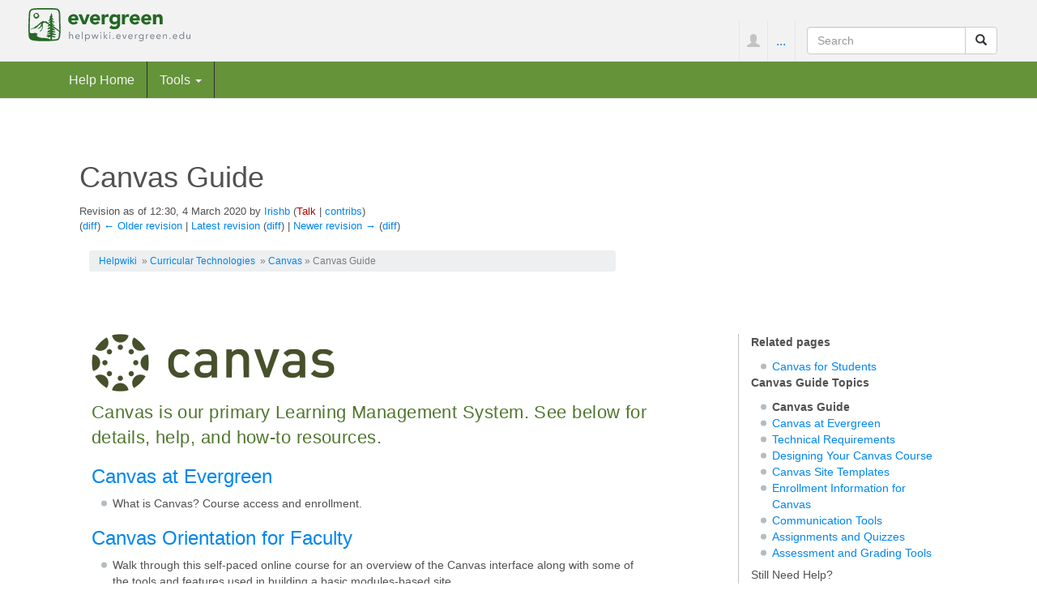

--- FILE ---
content_type: text/html; charset=UTF-8
request_url: https://helpwiki.evergreen.edu/wiki/index.php?title=Canvas_Guide&oldid=40043
body_size: 21117
content:
<!DOCTYPE html>
<html lang="en" dir="ltr" class="client-nojs">
<head>
<meta charset="UTF-8" />
<title>Canvas Guide - Help Wiki</title>
<script>document.documentElement.className = document.documentElement.className.replace( /(^|\s)client-nojs(\s|$)/, "$1client-js$2" );</script>
<script>window.RLQ = window.RLQ || []; window.RLQ.push( function () {
mw.config.set({"wgCanonicalNamespace":"","wgCanonicalSpecialPageName":!1,"wgNamespaceNumber":0,"wgPageName":"Canvas_Guide","wgTitle":"Canvas Guide","wgCurRevisionId":46397,"wgRevisionId":40043,"wgArticleId":4918,"wgIsArticle":!0,"wgIsRedirect":!1,"wgAction":"view","wgUserName":null,"wgUserGroups":["*"],"wgCategories":["Canvas"],"wgBreakFrames":!1,"wgPageContentLanguage":"en","wgPageContentModel":"wikitext","wgSeparatorTransformTable":["",""],"wgDigitTransformTable":["",""],"wgDefaultDateFormat":"dmy","wgMonthNames":["","January","February","March","April","May","June","July","August","September","October","November","December"],"wgMonthNamesShort":["","Jan","Feb","Mar","Apr","May","Jun","Jul","Aug","Sep","Oct","Nov","Dec"],"wgRelevantPageName":"Canvas_Guide","wgRelevantArticleId":4918,"wgIsProbablyEditable":!1,"wgRestrictionEdit":[],"wgRestrictionMove":[],"wgWikiEditorEnabledModules":{"toolbar":!0,"dialogs":!0,"preview":!1,"publish":!1},"wgVisualEditor":{
"pageLanguageCode":"en","pageLanguageDir":"ltr","usePageImages":!1,"usePageDescriptions":!1},"wgCategoryTreePageCategoryOptions":"{\"mode\":20,\"hideprefix\":10,\"showcount\":true,\"namespaces\":false}","wgVisualEditorToolbarScrollOffset":0});mw.loader.implement("user.options",function($,jQuery){mw.user.options.set({"variant":"en"});});mw.loader.implement("user.tokens",function($,jQuery){mw.user.tokens.set({"editToken":"+\\","patrolToken":"+\\","watchToken":"+\\"});});mw.loader.load(["mediawiki.page.startup","mediawiki.legacy.wikibits","ext.visualEditor.desktopArticleTarget.init"]);
} );</script>
<link rel="stylesheet" href="/wiki/load.php?debug=false&amp;lang=en&amp;modules=ext.bootstrap.styles%7Cext.visualEditor.desktopArticleTarget.noscript&amp;only=styles&amp;skin=chameleon" />
<meta name="ResourceLoaderDynamicStyles" content="" />
<link rel="stylesheet" href="/wiki/load.php?debug=false&amp;lang=en&amp;modules=site&amp;only=styles&amp;skin=chameleon" />
<style>a:lang(ar),a:lang(kk-arab),a:lang(mzn),a:lang(ps),a:lang(ur){text-decoration:none}</style>
<script async="" src="/wiki/load.php?debug=false&amp;lang=en&amp;modules=startup&amp;only=scripts&amp;skin=chameleon"></script>
<meta name="generator" content="MediaWiki 1.26.3" />
<meta name="robots" content="noindex,nofollow" />
<meta name="viewport" content="width=device-width, initial-scale=1.0" />
<link rel="shortcut icon" href="/wiki/skins/images/favicon.ico" />
<link rel="search" type="application/opensearchdescription+xml" href="/wiki/opensearch_desc.php" title="Help Wiki (en)" />
<link rel="EditURI" type="application/rsd+xml" href="http://helpwiki.evergreen.edu/wiki/api.php?action=rsd" />
<link rel="copyright" href="https://creativecommons.org/licenses/by-sa/3.0/" />
<link rel="alternate" type="application/atom+xml" title="Help Wiki Atom feed" href="/wiki/index.php?title=Special:RecentChanges&amp;feed=atom" />
</head>
<body class="mediawiki ltr sitedir-ltr ns-0 ns-subject page-Canvas_Guide layout-evgfixedhead skin-chameleon action-view">

	<!-- evergreen header -->
	<div class="evg-header">
		<div class="container-fluid">
			
				<!-- logo and main page link -->
				<div id="p-logo" class="p-logo" role="banner">
					<a href="/wiki/index.php/Help_Wiki" title="Visit the main page"><img src="/wiki/skins/images/evergreen-helpwiki-logo.svg" alt="Help Wiki" /></a>
				</div>

				<div class="navbar-right-aligned">
					<!-- personal tools -->
					<ul class="navbar-tools navbar-nav" >
						<li class="dropdown navbar-tools-tools">
							<a class="dropdown-toggle navbar-usernotloggedin" href="#" data-toggle="dropdown" title="You are not logged in." ><span class="glyphicon glyphicon-user"></span></a>
							<ul class="p-personal-tools dropdown-menu dropdown-menu-right" >
								<li id="pt-createaccount"><a href="/wiki/index.php?title=Special:UserLogin&amp;returnto=Canvas+Guide&amp;returntoquery=oldid%3D40043&amp;type=signup" title="You are encouraged to create an account and log in; however, it is not mandatory">Create account</a></li>
								<li id="pt-login"><a href="/wiki/index.php?title=Special:UserLogin&amp;returnto=Canvas+Guide&amp;returntoquery=oldid%3D40043" title="You are encouraged to log in; however, it is not mandatory [o]" accesskey="o">Log in</a></li>
							</ul>
						</li>
					</ul>

					<!-- page tools -->
					<ul class="navbar-tools navbar-nav" >
						<li class="navbar-tools-tools dropdown">
							<a data-toggle="dropdown" class="dropdown-toggle" href="#" title="Page tools" ><span>...</span></a>
							<!-- Content navigation -->
							<ul class="p-contentnavigation dropdown-menu" id="p-contentnavigation">
								<!-- namespaces -->
								<li id="ca-talk" class="new"><a href="/wiki/index.php?title=Talk:Canvas_Guide&amp;action=edit&amp;redlink=1" rel="discussion" title="Discussion about the content page [t]" accesskey="t" class="new">Discussion</a></li>
								<!-- views -->
								<li id="ca-viewsource"><a href="/wiki/index.php?title=Canvas_Guide&amp;action=edit&amp;oldid=40043" title="This page is protected.&#10;You can view its source [e]" accesskey="e">View source</a></li>
								<li id="ca-history"><a href="/wiki/index.php?title=Canvas_Guide&amp;action=history" title="Past revisions of this page [h]" accesskey="h">History</a></li>
							</ul>
						</li>
					</ul>

					<!-- search form -->
					<div  id="p-search" class="p-search navbar-form" role="search">
						<form  id="searchform" class="mw-search form-inline" action="/wiki/index.php">
							<input type="hidden" name="title" value="Special:Search" />
							<div class="input-group">
								<input name="search" placeholder="Search" title="Search Help Wiki [f]" accesskey="f" id="searchInput" class="form-control" />
								<div class="input-group-btn">
									<button value="Go" id="searchGoButton" name="go" title="Go to a page with this exact name if it exists" type="submit" class="searchGoButton btn btn-default"><span class="glyphicon glyphicon-share-alt"></span></button>
									<button value="Search" id="mw-searchButton" name="fulltext" title="Search the pages for this text" type="submit" class="mw-searchButton btn btn-default"><span class="glyphicon glyphicon-search"></span></button>
								</div>
							</div>
						</form>
					</div>

				</div> <!-- navbar-right-aligned -->
			
		</div>
	</div>

	<!-- navigation bar -->
	<nav class="navbar navbar-default p-navbar full-width sticky" role="navigation" id="mw-navigation">
		<div class="container-fluid">
			<div class="navbar-header">

				<button type="button" class="navbar-toggle collapsed" data-toggle="collapse" data-target="#mw-navigation-collapse">
					<span class="sr-only">Toggle navigation</span>
					<span class="icon-bar"></span><span class="icon-bar"></span><span class="icon-bar"></span>
				</button>


			</div>

			<div class="collapse navbar-collapse" id="mw-navigation-collapse"><ul class="nav navbar-nav">
				<!-- navigation -->
				<li id="n-Help-Home"><a href="/wiki/index.php/Help_Wiki">Help Home</a></li>
				<!-- TOOLBOX -->
				<li class="dropdown">
					<a href="#" class="dropdown-toggle" data-toggle="dropdown">Tools <b class="caret"></b></a>
					
					<ul class="dropdown-menu p-tb" id="p-tb">
							<li id="t-whatlinkshere"><a href="/wiki/index.php/Special:WhatLinksHere/Canvas_Guide" title="A list of all wiki pages that link here [j]" accesskey="j">What links here</a></li>
							<li id="t-recentchangeslinked"><a href="/wiki/index.php/Special:RecentChangesLinked/Canvas_Guide" title="Recent changes in pages linked from this page [k]" accesskey="k">Related changes</a></li>
							<li id="t-specialpages"><a href="/wiki/index.php/Special:SpecialPages" title="A list of all special pages [q]" accesskey="q">Special pages</a></li>
							<li id="t-print"><a href="/wiki/index.php?title=Canvas_Guide&amp;oldid=40043&amp;printable=yes" rel="alternate" title="Printable version of this page [p]" accesskey="p">Printable version</a></li>
							<li id="t-permalink"><a href="/wiki/index.php?title=Canvas_Guide&amp;oldid=40043" title="Permanent link to this revision of the page">Permanent link</a></li>
							<li id="t-info"><a href="/wiki/index.php?title=Canvas_Guide&amp;action=info" title="More information about this page">Page information</a></li>
					</ul>
				</li></ul>

			</div><!-- /.navbar-collapse -->
		</div>
	</nav>

	<div class="container">
		<div class="row">
			<div class="col-lg-12">

			</div>
		</div>
		<div class="row">
			<div class="col-lg-12">
				<!-- start the content area -->
				<div id="content" class="mw-body"><a id="top"></a>
					<div id="mw-indicators" class="mw-indicators"></div>
					<div  id="mw-js-message" style="display:none;"></div>
					<div class ="contentHeader">
						<!-- title of the page -->
						<h1 id="firstHeading" class="firstHeading">Canvas Guide</h1>
						<!-- tagline; usually goes something like "From WikiName" primary purpose of this seems to be for printing to identify the source of the content -->
						<div id="siteSub">From Help Wiki</div>
						<!-- subtitle line; used for various things like the subpage hierarchy -->
						<div id="contentSub" class="small"><div id="mw-revision-info">Revision as of 12:30, 4 March 2020 by <a href="/wiki/index.php/User:Irishb" title="User:Irishb" class="mw-userlink">Irishb</a> <span class="mw-usertoollinks">(<a href="/wiki/index.php?title=User_talk:Irishb&amp;action=edit&amp;redlink=1" class="new" title="User talk:Irishb (page does not exist)">Talk</a> | <a href="/wiki/index.php/Special:Contributions/Irishb" title="Special:Contributions/Irishb">contribs</a>)</span></div><br />
				<div id="mw-revision-nav">(<a href="/wiki/index.php?title=Canvas_Guide&amp;diff=prev&amp;oldid=40043" title="Canvas Guide">diff</a>) <a href="/wiki/index.php?title=Canvas_Guide&amp;direction=prev&amp;oldid=40043" title="Canvas Guide">← Older revision</a> | <a href="/wiki/index.php/Canvas_Guide" title="Canvas Guide">Latest revision</a> (<a href="/wiki/index.php?title=Canvas_Guide&amp;diff=cur&amp;oldid=40043" title="Canvas Guide">diff</a>) | <a href="/wiki/index.php?title=Canvas_Guide&amp;direction=next&amp;oldid=40043" title="Canvas Guide">Newer revision →</a> (<a href="/wiki/index.php?title=Canvas_Guide&amp;diff=next&amp;oldid=40043" title="Canvas Guide">diff</a>)</div></div><div id="jump-to-nav" class="mw-jump">Jump to:<a href="#mw-navigation">navigation</a>, <a href="#p-search">search</a></div>
					</div>
					<div id="bodyContent">
						<!-- body text -->

						<div id="breadcrumbs2"><a href="/wiki/index.php/Main_Page" title="Main Page" class="mw-redirect">Helpwiki</a> &#160;»  <a href="/wiki/index.php/Category:Curricular_Technologies" title="Category:Curricular Technologies">Curricular Technologies</a> &#160;» <a href="/wiki/index.php/Category:Canvas" title="Category:Canvas">Canvas</a>&#160;» Canvas Guide</div><div id="mw-content-text" lang="en" dir="ltr" class="mw-content-ltr"><p><br />
</p><p><br />
</p>
<div class="container-fluid">
<div class="row">
<div class="col-md-8">
<div class="lead">
<p><a href="/wiki/index.php/File:Canvas-logo-grn300.png" class="image"><img alt="Canvas-logo-grn300.png" src="/wiki/images/1/17/Canvas-logo-grn300.png" width="300" height="71" /></a> 
</p><p>Canvas is our primary Learning Management System. See below for details, help, and how-to resources.
</p>
</div>
<h3><span class="mw-headline" id="Canvas_at_Evergreen"><a href="/wiki/index.php/Canvas_at_Evergreen" title="Canvas at Evergreen">Canvas at Evergreen</a></span></h3>
<ul><li>What is Canvas? Course access and enrollment. </li></ul>
<h3><span class="mw-headline" id="Canvas_Orientation_for_Faculty"><a target="_blank" rel="nofollow noreferrer noopener" class="external text" href="https://evergreen.instructure.com/enroll/X9GKRT">Canvas Orientation for Faculty</a></span></h3>
<ul><li>Walk through this self-paced online course for an overview of the Canvas interface along with some of the tools and features used in building a basic modules-based site.</li></ul>
<h3><span class="mw-headline" id="Technical_Requirements_for_Using_Canvas"><a href="/wiki/index.php/Technical_Requirements_for_Using_Canvas" title="Technical Requirements for Using Canvas">Technical Requirements for Using Canvas</a></span></h3>
<ul><li>Supported Internet browsers and needed plugins. Canvas on mobile devices (Android, iOS).</li></ul>
<h3><span class="mw-headline" id="Designing_Your_Canvas_Course"><a href="/wiki/index.php/Designing_Your_Canvas_Course" title="Designing Your Canvas Course">Designing Your Canvas Course</a></span></h3>
<ul><li>Creating a Home page. Adding files, links, and media content. Publishing your course.</li></ul>
<h3><span class="mw-headline" id="Communicating_in_Canvas"><a href="/wiki/index.php/Communicating_in_Canvas" title="Communicating in Canvas">Communicating in Canvas</a></span></h3>
<ul><li>Using Announcements, Conversations, Discussions, the Calendar, and Scheduler to connect with students. Tools for providing students feedback in Canvas. </li></ul>
<h3><span class="mw-headline" id="Assignments_and_Quizzes_in_Canvas"><a href="/wiki/index.php/Assignments_and_Quizzes_in_Canvas" title="Assignments and Quizzes in Canvas">Assignments and Quizzes in Canvas</a></span></h3>
<ul><li>Creating and administrating assignments, online quizzes, and surveys. Setting up question banks.</li></ul>
<h3><span class="mw-headline" id="Assessment_and_Grading_Tools"><a href="/wiki/index.php/Assessment_and_Grading_Tools" title="Assessment and Grading Tools">Assessment and Grading Tools</a></span></h3>
<ul><li>Using Outcomes and Rubrics to communicate instructional objectives and achievement expectations. Using the Gradebook and SpeedGrader. </li></ul>
<p><br />
</p>
<h3><span class="mw-headline" id="Need_Help.3F">Need Help?</span></h3>
<ul><li>When using Canvas and you encounter an issue, click on <b>Help</b> in the lower left corner of the Canvas site.
<ul><li>This opens a pop-up window with different help options such as:
<ul><li><b><a target="_blank" rel="nofollow noreferrer noopener" class="external text" href="https://community.canvaslms.com/community/answers/guides/">Search the Canvas Guides</a></b> - view help documentation by Instructure (the makers of Canvas)</li>
<li><b>Report a Problem</b> - submit a help ticket via Canvas which goes to your Academic Technologies team</li>
<li><b><a target="_blank" rel="nofollow noreferrer noopener" class="external text" href="https://community.canvaslms.com/community/answers">Ask the Community</a></b> - a lively forum with answers to many Canvas questions</li></ul></li></ul></li></ul>
<ul><li>If you are unable to access/log in to Canvas, submit a <a target="_blank" rel="nofollow noreferrer noopener" class="external text" href="https://help.evergreen.edu">help ticket</a> to Academic Technologies or from the upper right corner of your MyEvergreen page.</li></ul>
</div>
<div class="col-md-1"></div>
<div class="col-md-3 sidebar">
<p><b>Related pages</b>
</p>
<ul><li><a href="/wiki/index.php/Canvas_for_Students" title="Canvas for Students">Canvas for Students</a></li></ul>
<p><b>Canvas Guide Topics</b>
</p>
<ul><li><strong class="selflink">Canvas Guide</strong></li>
<li><a href="/wiki/index.php/Canvas_at_Evergreen" title="Canvas at Evergreen">Canvas at Evergreen</a></li>
<li><a href="/wiki/index.php/Technical_Requirements_for_Using_Canvas" title="Technical Requirements for Using Canvas"> Technical Requirements</a></li>
<li><a href="/wiki/index.php/Designing_Your_Canvas_Course" title="Designing Your Canvas Course">Designing Your Canvas Course</a></li>
<li><a href="/wiki/index.php/Canvas_Site_Templates" title="Canvas Site Templates">Canvas Site Templates</a></li>
<li><a href="/wiki/index.php/Enrollment_Information_for_Canvas" title="Enrollment Information for Canvas">Enrollment Information for Canvas</a></li>
<li><a href="/wiki/index.php/Communicating_in_Canvas" title="Communicating in Canvas"> Communication Tools</a></li>
<li><a href="/wiki/index.php/Assignments_and_Quizzes_in_Canvas" title="Assignments and Quizzes in Canvas"> Assignments and Quizzes</a></li>
<li><a href="/wiki/index.php/Assessment_and_Grading_Tools" title="Assessment and Grading Tools">Assessment and Grading Tools</a></li></ul>
<h5><span class="mw-headline" id="Still_Need_Help.3F">Still Need Help?</span></h5>
<ul><li> <a target="_blank" rel="nofollow noreferrer noopener" class="external text" href="https://community.canvaslms.com/t5/Instructor-Guide/tkb-p/Instructor">Canvas Guides for Faculty</a></li>
<li> <a target="_blank" rel="nofollow noreferrer noopener" class="external text" href="https://community.canvaslms.com/t5/Student-Guide/tkb-p/student">Canvas Student Guides</a></li></ul>
</div>
</div>
</div>

<!-- Tidy found serious XHTML errors -->

<!-- 
NewPP limit report
Cached time: 20260129230252
Cache expiry: 86400
Dynamic content: false
CPU time usage: 0.022 seconds
Real time usage: 0.026 seconds
Preprocessor visited node count: 31/1000000
Preprocessor generated node count: 148/1000000
Post‐expand include size: 3532/2097152 bytes
Template argument size: 2656/2097152 bytes
Highest expansion depth: 3/40
Expensive parser function count: 0/100
-->

<!-- 
Transclusion expansion time report (%,ms,calls,template)
100.00%    5.938      1 - -total
100.00%    5.938      1 - Template:CanvasTemplate
 21.18%    1.258      1 - Template:Canvas_Guide_Topics
 19.57%    1.162      1 - Template:Canvas_Help
-->
</div><div class="printfooter">
Retrieved from "<a dir="ltr" href="http://helpwiki.evergreen.edu/wiki/index.php?title=Canvas_Guide&amp;oldid=40043">http://helpwiki.evergreen.edu/wiki/index.php?title=Canvas_Guide&amp;oldid=40043</a>"</div>

						<!-- end body text -->
					</div>
					<!-- category links -->
					<div id='catlinks' class='catlinks'><div id="mw-normal-catlinks" class="mw-normal-catlinks"><a href="/wiki/index.php/Special:Categories" title="Special:Categories">Category</a>: <ul><li><a href="/wiki/index.php/Category:Canvas" title="Category:Canvas">Canvas</a></li></ul></div></div>
				</div>
				<!-- footer links -->
				<ul class="footer-info list-unstyled small" id="footer-info">
					<!-- info -->
					<li>Content is available under <a class="external" rel="nofollow" href="https://creativecommons.org/licenses/by-sa/3.0/">CC-BY-SA</a> unless otherwise noted.</li>
				</ul>

			</div>
		</div>
	</div>
	<div class="footer">
		<div class="container-fluid"><h4 class="pull-left"><a href="http://www.evergreen.edu">The Evergreen State College</a></h4>
						
			<div class="pull-right nav-footer">
						  <ul>
							<li><a href="http://www.evergreen.edu/tour/gethere">Maps &amp; Directions</a></li>
							<li><a href="http://www.evergreen.edu/search">Search Evergreen</a></li>
							<li><a href="http://www.evergreen.edu/directory/home">Directories</a></li>
							<li><a href="http://www.evergreen.edu/about/privacy">Privacy Policy</a></li>
							<li><a href="http://www.evergreen.edu/news/weatherdelays">Emergency Info</a></li>
						</ul>
						
						
							
			</div>
		</div>
		<!-- footer icons -->
		<ul class="list-inline pull-right footer-icons " id="footer-icons" >
			<!-- copyright -->
			<li><a href="https://creativecommons.org/licenses/by-sa/3.0/"><img src="/wiki/skins/images/cc-by-sa.png" alt="CC-BY-SA" width="88" height="31" /></a></li>
			<!-- poweredby -->
			<li><a href="//www.mediawiki.org/"><img src="/wiki/resources/assets/poweredby_mediawiki_88x31.png" alt="Powered by MediaWiki" srcset="/wiki/resources/assets/poweredby_mediawiki_132x47.png 1.5x, /wiki/resources/assets/poweredby_mediawiki_176x62.png 2x" width="88" height="31" /></a></li>
		</ul>

	</div><script>window.RLQ = window.RLQ || []; window.RLQ.push( function () {
mw.loader.state({"user":"ready","user.groups":"ready"});mw.loader.load(["mediawiki.action.view.postEdit","site","mediawiki.user","mediawiki.hidpi","mediawiki.page.ready","mediawiki.searchSuggest","ext.FancyBoxThumbs","ext.SimpleTooltip","ext.breadcrumbs2","ext.visualEditor.targetLoader","ext.bootstrap.scripts","skin.chameleon.jquery-sticky"]);
} );</script>
<script>
var fbtFancyBoxOptions = {"helpers":{"title":{"type":"inside"}}};
</script>
<script>
  (function(i,s,o,g,r,a,m){i['GoogleAnalyticsObject']=r;i[r]=i[r]||function(){
  (i[r].q=i[r].q||[]).push(arguments)},i[r].l=1*new Date();a=s.createElement(o),
  m=s.getElementsByTagName(o)[0];a.async=1;a.src=g;m.parentNode.insertBefore(a,m)
  })(window,document,'script','//www.google-analytics.com/analytics.js','ga');

  ga('create', 'UA-456756-13', 'auto');
  ga('set', 'anonymizeIp', true);
  ga('send', 'pageview');

</script>
<script>window.RLQ = window.RLQ || []; window.RLQ.push( function () {
mw.config.set({"wgBackendResponseTime":106});
} );</script></body>
</html>